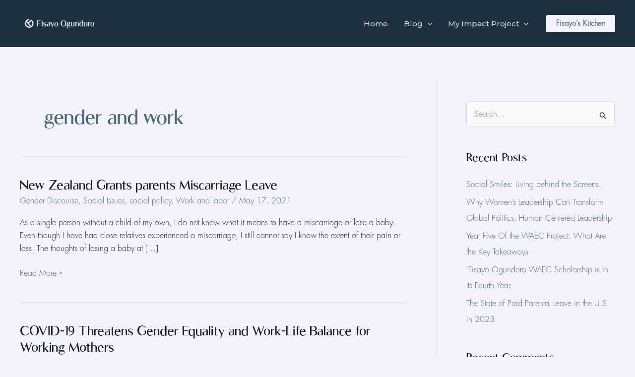

--- FILE ---
content_type: text/css
request_url: https://www.fisayoogundoro.com/wp-content/uploads/elementor/css/post-7154.css?ver=1768454124
body_size: -41
content:
.elementor-kit-7154{--e-global-color-primary:#1E2F40;--e-global-color-secondary:#8A9BA5;--e-global-color-text:#121C26;--e-global-color-accent:#4D6474;--e-global-typography-primary-font-family:"Luxia Display";--e-global-typography-primary-font-weight:600;--e-global-typography-secondary-font-family:"Futura Std Light";--e-global-typography-secondary-font-weight:400;--e-global-typography-text-font-family:"Futura Std Light";--e-global-typography-text-font-weight:400;--e-global-typography-accent-font-family:"Luxia Display";--e-global-typography-accent-font-weight:500;}.elementor-section.elementor-section-boxed > .elementor-container{max-width:1200px;}.e-con{--container-max-width:1200px;}.elementor-widget:not(:last-child){margin-block-end:20px;}.elementor-element{--widgets-spacing:20px 20px;--widgets-spacing-row:20px;--widgets-spacing-column:20px;}{}h1.entry-title{display:var(--page-title-display);}@media(max-width:1024px){.elementor-section.elementor-section-boxed > .elementor-container{max-width:1024px;}.e-con{--container-max-width:1024px;}}@media(max-width:767px){.elementor-section.elementor-section-boxed > .elementor-container{max-width:767px;}.e-con{--container-max-width:767px;}}